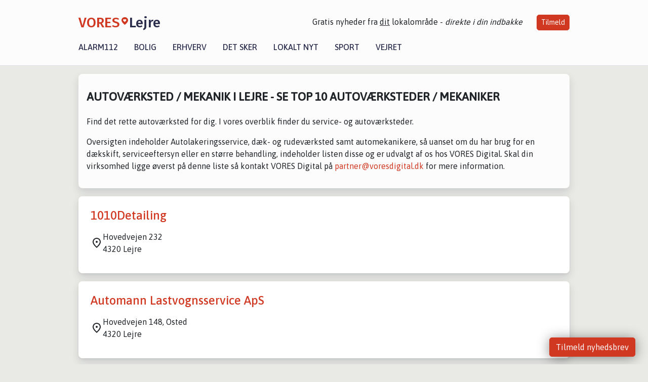

--- FILE ---
content_type: text/html; charset=utf-8
request_url: https://vores-lejre.dk/erhverv/top10-autovaerksted-mekanik-i-lejre
body_size: 10108
content:


<!DOCTYPE html>
<html lang="da">
<head>
    <meta charset="utf-8" />
    <meta name="viewport" content="width=device-width, initial-scale=1.0" />
    <title>Autov&#xE6;rksted / mekanik i Lejre &#x2013; Se top 10 Autov&#xE6;rksteder / mekaniker &#x2013; VORES Lejre</title>
    
    <link href='https://fonts.gstatic.com' rel='preconnect' crossorigin>
<link href='https://assets.vorescdn.dk' rel='preconnect' crossorigin>
    <link rel="manifest" href="/manifest.json">
        <meta name="description" content="Er du p&#xE5; udkig efter en autov&#xE6;rksted / mekanik i Lejre? S&#xE5; se med her! Vi giver et overblik over de 10 bedste Autov&#xE6;rksteder / mekaniker i Lejre." />


    <link rel="canonical" href="https://vores-lejre.dk/erhverv/top10-autovaerksted-mekanik-i-lejre">


<meta property="fb:app_id" content="603210533761694" />
    <meta property="fb:pages" content="103899097873281" />




    <meta name="facebook-domain-verification" content="go7jq68cxwv821jqu4a4le1ylz0po5" />

    
<link rel="icon" type="image/png" href="/img/icons/icon-152x152.png" />
<link rel="apple-touch-icon" type="image/png" href="/favicon.png" />

<link rel="preload" as="style" href="https://fonts.googleapis.com/css?family=Frank&#x2B;Ruhl&#x2B;Libre:400,700|Asap:400,500|Fira&#x2B;Sans:500|Merriweather:400&amp;display=swap">
<link href="https://fonts.googleapis.com/css?family=Frank&#x2B;Ruhl&#x2B;Libre:400,700|Asap:400,500|Fira&#x2B;Sans:500|Merriweather:400&amp;display=swap" rel="stylesheet" />

<link rel="preload" as="style" href="/dist/main.css?v=4lVlcf_nVVhS9k3-PzDma9gPCqVzZa-xwe6Z3nUGu-A">
<link rel="stylesheet" href="/dist/main.css?v=4lVlcf_nVVhS9k3-PzDma9gPCqVzZa-xwe6Z3nUGu-A" />
        <script type="text/javascript">
        window.dataLayer = window.dataLayer || [];
        window.dataLayer.push({
            dlv_page_type: "top-10",
            dlv_category: "Autov\u00E6rksted / mekanik",
            dlv_source: null
        });
    </script>

    
    
<script>
var voresConfiguration = {"modules":["floating-subscribe"],"site":{"name":"Lejre","siteName":"VORES Lejre","hostname":"vores-lejre.dk","facebookPageId":103899097873281,"instagramHandle":""},"bannerPlaceholder":{"salesEmail":"salg@voresdigital.dk?subject=Henvendelse fra VORES Lejre","logo":"https://assets.vorescdn.dk/remote/vores-lejre.dk/img/logo/site.png?width=250"},"facebookAppId":"603210533761694","googleSignInClientId":"643495767278-bqenl96m5li36d9c3e1a1ujch1giorgn.apps.googleusercontent.com","products":{"groceryPlusProductId":"832729fc-0197-4a09-a829-2ad24ec33c74"},"csrf":"CfDJ8IBHr0PqlspFuco6Krnkw7hATUiMSIfqvn4XAQhMWbR_W7twTt7HMXgKZ2dA2ZoGR7n5oItH9y8qVB3uw6rBNGWxwSIKjOSMAHH9KTjPVNu0_Lx4oDMDQ-qnerTjfr7EQoVmZjBoaCmnRjs3SEdWbL0","gtmId":"GTM-PMFG7C7"}
</script>

<script src="/dist/essentials-bundle.js?v=hjEg4_jAEA1nYcyRynaMY4wTMfjlzT6aiRLaBhOhzEo" defer></script>
    
<script type="text/javascript">
var utag_data = {
}
</script>
<!-- Loading script asynchronously -->
<script type="text/javascript">
    (function(a,b,c,d){
    a='//tags.tiqcdn.com/utag/jysk-fynske-medier/partners/prod/utag.js';
    b=document;c='script';d=b.createElement(c);d.src=a;d.type='text/java'+c;d.async=true;
    a=b.getElementsByTagName(c)[0];a.parentNode.insertBefore(d,a);
    })();
</script>


<script async='async' src='//macro.adnami.io/macro/hosts/adsm.macro.voresdigital.dk.js'></script>


<script src="//zrzzqdBnFEBxKXGb4.ay.delivery/manager/zrzzqdBnFEBxKXGb4" type="text/javascript" referrerpolicy="no-referrer-when-downgrade"></script>


<script>window.googletag = window.googletag || {cmd: []};</script>
<script>
    googletag.cmd.push(function(){
        googletag.pubads().setTargeting('vd_page', "vores-lejre.dk");
googletag.pubads().setTargeting('vd_category', "autov\u00E6rksted / mekanik");googletag.pubads().setTargeting('vd_type', "top-10");    });
</script>
</head>
<body>
    

<div class="d-flex flex-column">
    

<header class="" id="header">
    <nav class="navbar navbar-expand-md navbar-light sticky ">
        <div class="container">
            <div class="d-flex flex-wrap align-items-center w-100 justify-content-between">
                    <a class="logo" href="/">
        <span>VORES</span><div class="logo-icon"><img alt="" src="/img/logo/homeheart.svg" aria-hidden="true" /></div><span>Lejre</span>
                    </a>
                    <burger-menu></burger-menu>
                    <div class="d-none d-lg-block">
                        <span>Gratis nyheder fra <u>dit</u> lokalområde - <i>direkte i din indbakke</i></span>
                        <button onclick="vmh.showSubscribeModal('Header')" class="ml-4 btn btn-sm btn-primary">Tilmeld</button>
                    </div>
            </div>
                <div class="d-flex flex-wrap align-items-center">
                    
                    <div class="collapse navbar-collapse text-right text-md-center" id="navbarMenu">
                        <ul class="navbar-nav mr-auto mt-2 mt-lg-0">

                            <li class="nav-item">
                                <a class="nav-link" href="/alarm112">
                                    Alarm112
                                </a>
                            </li>
                            <li class="nav-item">
                                <a class="nav-link" href="/bolig">
                                    Bolig
                                </a>
                            </li>
                            <li class="nav-item" site="Site">
                                <a class="nav-link" href="/erhverv">
                                    Erhverv
                                </a>
                            </li>
                            <li class="nav-item">
                                <a class="nav-link" href="/detsker">
                                    Det sker
                                </a>
                            </li>
                            <li class="nav-item">
                                <a class="nav-link" href="/lokaltnyt">
                                    Lokalt nyt
                                </a>
                            </li>
                            <li class="nav-item">
                                <a class="nav-link" href="/sport">
                                    Sport
                                </a>
                            </li>
                            <li class="nav-item align-middle">
                                
                            </li>
                            <li class="nav-item align-middle">
                                <a class="nav-link align-items-center" href="/vejret">
                                    Vejret
                                </a>
                            </li>
                        </ul>
                    </div>
                </div>
        </div>
    </nav>
</header>
    <div class="d-flex flex-column flex-grow-1">
        <div class="flex-grow-1">
            <div class="container pt-0">
                

<div class="my-3">
    <div class="container bg-white shadow p-3 mb-3">

        <h1 class="h4 text-uppercase font-weight-bold mt-3 mb-4">Autov&#xE6;rksted / mekanik i Lejre - Se top 10 Autov&#xE6;rksteder / mekaniker</h1>

                <div class="row">
                    <div class="col-12">
                        <p style="vertical-align: baseline">Find det rette autoværksted for dig. I vores overblik finder du service- og autoværksteder.<span></span></p><p style="vertical-align: baseline">Oversigten indeholder Autolakeringsservice, dæk- og rudeværksted samt automekanikere, så uanset om du har brug for en dækskift, serviceeftersyn eller en større behandling, indeholder listen disse&nbsp;og er udvalgt af os hos VORES Digital.<span data-ccp-props="{&quot;201341983&quot;:0,&quot;335559739&quot;:160,&quot;335559740&quot;:259}" style=""><span>&nbsp;</span></span>Skal din virksomhed ligge øverst på denne liste så kontakt VORES <span data-contrast="auto" style=""><span><span>Digital på </span></span></span><a href="mailto:partner@voresdigital.dk" target="_blank" style="cursor: text" rel="noopener nofollow"><span><span data-ccp-charstyle="Hyperlink"><span data-contrast="none" style="">partner@voresdigital.dk</span></span></span></a><span><span><span data-contrast="auto" style=""> </span>for mere </span></span><span><span>information.</span></span><span data-ccp-props="{&quot;201341983&quot;:0,&quot;335559739&quot;:160,&quot;335559740&quot;:259}" style="">&nbsp;</span></p>
                    </div>
                </div>

    </div>


        <div class="container bg-white shadow mb-3">

            <div class="row">
                

<div class="top-10-card">
        <div class="col-12" style="padding:1.5rem" ga-track-impression="" data-customerid="" data-businessname="1010Detailing" data-businessid="b19f14d8-afaa-4edb-5718-08dd5ab9f2cf" data-placement="1" data-container="business_card" data-containervariant="default">
            <h2 class="name">
                <a href="/erhverv/1010detailing/b19f14d8-afaa-4edb-5718-08dd5ab9f2cf" ga-track-kpi="" data-action="click_seo_profile" data-variant="title" data-customerid="" data-businessname="1010Detailing" data-businessid="b19f14d8-afaa-4edb-5718-08dd5ab9f2cf" data-placement="1" data-container="business_card" data-containervariant="default">1010Detailing</a>
            </h2>
            <div class="address-icon">
                Hovedvejen 232
                <br />
                4320 Lejre
            </div>
        </div>
</div>

<div class="modal fade" id="contactModalb19f14d8-afaa-4edb-5718-08dd5ab9f2cf" tabindex="-1" aria-labelledby="contactModalLabel" aria-hidden="true">
    <div class="modal-dialog">
        <div class="modal-content">
            <div class="modal-body">
                
<contact-punit-form data-id="b19f14d8-afaa-4edb-5718-08dd5ab9f2cf" data-name="1010Detailing"></contact-punit-form>
            </div>
            <div class="modal-footer">
                <button type="button" class="btn btn-secondary" data-dismiss="modal">Luk</button>
            </div>
        </div>
    </div>
</div>

    <div class="modal fade" id="phoneModalb19f14d8-afaa-4edb-5718-08dd5ab9f2cf" tabindex="-1" aria-labelledby="phoneModalLabel" aria-hidden="true">
        <div class="modal-dialog modal-sm">
            <div class="modal-content">
                <div class="modal-header">
                    <h5 class="modal-title">1010Detailing</h5>
                    <button type="button" class="close" data-dismiss="modal" aria-label="Close">
                        <span aria-hidden="true">&times;</span>
                    </button>
                </div>
                <div class="modal-body">
                    <p class="mb-3">Telefonnummer</p>
                    <h4 class="mb-4">
                        <a href="tel:53771412" class="text-primary">53771412</a>
                    </h4>
                </div>
                <div class="modal-footer">
                    <button type="button" class="btn btn-secondary" data-dismiss="modal">Luk</button>
                </div>
            </div>
        </div>
    </div>

            </div>
        </div>
        <div class="container bg-white shadow mb-3">

            <div class="row">
                

<div class="top-10-card">
        <div class="col-12" style="padding:1.5rem" ga-track-impression="" data-customerid="" data-businessname="Automann Lastvognsservice ApS" data-businessid="4d616645-b428-4fcc-8937-08dbec894c5e" data-placement="2" data-container="business_card" data-containervariant="default">
            <h2 class="name">
                <a href="/erhverv/automann-lastvognsservice-aps/4d616645-b428-4fcc-8937-08dbec894c5e" ga-track-kpi="" data-action="click_seo_profile" data-variant="title" data-customerid="" data-businessname="Automann Lastvognsservice ApS" data-businessid="4d616645-b428-4fcc-8937-08dbec894c5e" data-placement="2" data-container="business_card" data-containervariant="default">Automann Lastvognsservice ApS</a>
            </h2>
            <div class="address-icon">
                Hovedvejen 148, Osted
                <br />
                4320 Lejre
            </div>
        </div>
</div>

<div class="modal fade" id="contactModal4d616645-b428-4fcc-8937-08dbec894c5e" tabindex="-1" aria-labelledby="contactModalLabel" aria-hidden="true">
    <div class="modal-dialog">
        <div class="modal-content">
            <div class="modal-body">
                
<contact-punit-form data-id="4d616645-b428-4fcc-8937-08dbec894c5e" data-name="Automann Lastvognsservice ApS"></contact-punit-form>
            </div>
            <div class="modal-footer">
                <button type="button" class="btn btn-secondary" data-dismiss="modal">Luk</button>
            </div>
        </div>
    </div>
</div>


            </div>
        </div>
        <div class="container bg-white shadow mb-3">

            <div class="row">
                

<div class="top-10-card">
        <div class="col-12" style="padding:1.5rem" ga-track-impression="" data-customerid="" data-businessname="BL Service v/Lars Brian Langeskov Jensen" data-businessid="dbfe28d9-a343-4d84-8a2f-08dbec894c5e" data-placement="3" data-container="business_card" data-containervariant="default">
            <h2 class="name">
                <a href="/erhverv/bl-service-vlars-brian-langeskov-jensen/dbfe28d9-a343-4d84-8a2f-08dbec894c5e" ga-track-kpi="" data-action="click_seo_profile" data-variant="title" data-customerid="" data-businessname="BL Service v/Lars Brian Langeskov Jensen" data-businessid="dbfe28d9-a343-4d84-8a2f-08dbec894c5e" data-placement="3" data-container="business_card" data-containervariant="default">BL Service v/Lars Brian Langeskov Jensen</a>
            </h2>
            <div class="address-icon">
                Hovedvejen 294
                <br />
                4320 Lejre
            </div>
        </div>
</div>

<div class="modal fade" id="contactModaldbfe28d9-a343-4d84-8a2f-08dbec894c5e" tabindex="-1" aria-labelledby="contactModalLabel" aria-hidden="true">
    <div class="modal-dialog">
        <div class="modal-content">
            <div class="modal-body">
                
<contact-punit-form data-id="dbfe28d9-a343-4d84-8a2f-08dbec894c5e" data-name="BL Service v/Lars Brian Langeskov Jensen"></contact-punit-form>
            </div>
            <div class="modal-footer">
                <button type="button" class="btn btn-secondary" data-dismiss="modal">Luk</button>
            </div>
        </div>
    </div>
</div>


            </div>
        </div>
        <div class="container bg-white shadow mb-3">

            <div class="row">
                

<div class="top-10-card">
        <div class="col-12" style="padding:1.5rem" ga-track-impression="" data-customerid="" data-businessname="Cardetailing.dk" data-businessid="fa339e45-9dbe-4d6e-0874-08dd0c246644" data-placement="4" data-container="business_card" data-containervariant="default">
            <h2 class="name">
                <a href="/erhverv/cardetailingdk/fa339e45-9dbe-4d6e-0874-08dd0c246644" ga-track-kpi="" data-action="click_seo_profile" data-variant="title" data-customerid="" data-businessname="Cardetailing.dk" data-businessid="fa339e45-9dbe-4d6e-0874-08dd0c246644" data-placement="4" data-container="business_card" data-containervariant="default">Cardetailing.dk</a>
            </h2>
            <div class="address-icon">
                Osmosevej 10
                <br />
                4320 Lejre
            </div>
        </div>
</div>

<div class="modal fade" id="contactModalfa339e45-9dbe-4d6e-0874-08dd0c246644" tabindex="-1" aria-labelledby="contactModalLabel" aria-hidden="true">
    <div class="modal-dialog">
        <div class="modal-content">
            <div class="modal-body">
                
<contact-punit-form data-id="fa339e45-9dbe-4d6e-0874-08dd0c246644" data-name="Cardetailing.dk"></contact-punit-form>
            </div>
            <div class="modal-footer">
                <button type="button" class="btn btn-secondary" data-dismiss="modal">Luk</button>
            </div>
        </div>
    </div>
</div>

    <div class="modal fade" id="phoneModalfa339e45-9dbe-4d6e-0874-08dd0c246644" tabindex="-1" aria-labelledby="phoneModalLabel" aria-hidden="true">
        <div class="modal-dialog modal-sm">
            <div class="modal-content">
                <div class="modal-header">
                    <h5 class="modal-title">Cardetailing.dk</h5>
                    <button type="button" class="close" data-dismiss="modal" aria-label="Close">
                        <span aria-hidden="true">&times;</span>
                    </button>
                </div>
                <div class="modal-body">
                    <p class="mb-3">Telefonnummer</p>
                    <h4 class="mb-4">
                        <a href="tel:26248535" class="text-primary">26248535</a>
                    </h4>
                </div>
                <div class="modal-footer">
                    <button type="button" class="btn btn-secondary" data-dismiss="modal">Luk</button>
                </div>
            </div>
        </div>
    </div>

            </div>
        </div>
        <div class="container bg-white shadow mb-3">

            <div class="row">
                

<div class="top-10-card">
        <div class="col-12" style="padding:1.5rem" ga-track-impression="" data-customerid="" data-businessname="DD Auto v/Daniel Durafour" data-businessid="467eadb6-6d33-4aef-8300-08dba435eae7" data-placement="5" data-container="business_card" data-containervariant="default">
            <h2 class="name">
                <a href="/erhverv/dd-auto-vdaniel-durafour/467eadb6-6d33-4aef-8300-08dba435eae7" ga-track-kpi="" data-action="click_seo_profile" data-variant="title" data-customerid="" data-businessname="DD Auto v/Daniel Durafour" data-businessid="467eadb6-6d33-4aef-8300-08dba435eae7" data-placement="5" data-container="business_card" data-containervariant="default">DD Auto v/Daniel Durafour</a>
            </h2>
            <div class="address-icon">
                Birkholmvej 5 A, Osted
                <br />
                4320 Lejre
            </div>
        </div>
</div>

<div class="modal fade" id="contactModal467eadb6-6d33-4aef-8300-08dba435eae7" tabindex="-1" aria-labelledby="contactModalLabel" aria-hidden="true">
    <div class="modal-dialog">
        <div class="modal-content">
            <div class="modal-body">
                
<contact-punit-form data-id="467eadb6-6d33-4aef-8300-08dba435eae7" data-name="DD Auto v/Daniel Durafour"></contact-punit-form>
            </div>
            <div class="modal-footer">
                <button type="button" class="btn btn-secondary" data-dismiss="modal">Luk</button>
            </div>
        </div>
    </div>
</div>

    <div class="modal fade" id="phoneModal467eadb6-6d33-4aef-8300-08dba435eae7" tabindex="-1" aria-labelledby="phoneModalLabel" aria-hidden="true">
        <div class="modal-dialog modal-sm">
            <div class="modal-content">
                <div class="modal-header">
                    <h5 class="modal-title">DD Auto v/Daniel Durafour</h5>
                    <button type="button" class="close" data-dismiss="modal" aria-label="Close">
                        <span aria-hidden="true">&times;</span>
                    </button>
                </div>
                <div class="modal-body">
                    <p class="mb-3">Telefonnummer</p>
                    <h4 class="mb-4">
                        <a href="tel:38890043" class="text-primary">38890043</a>
                    </h4>
                </div>
                <div class="modal-footer">
                    <button type="button" class="btn btn-secondary" data-dismiss="modal">Luk</button>
                </div>
            </div>
        </div>
    </div>

            </div>
        </div>
        <div class="container bg-white shadow mb-3">

            <div class="row">
                

<div class="top-10-card">
        <div class="col-12" style="padding:1.5rem" ga-track-impression="" data-customerid="" data-businessname="EVmix ApS" data-businessid="5fb38dcd-a59d-4100-0865-08dd0c246644" data-placement="6" data-container="business_card" data-containervariant="default">
            <h2 class="name">
                <a href="/erhverv/evmix-aps/5fb38dcd-a59d-4100-0865-08dd0c246644" ga-track-kpi="" data-action="click_seo_profile" data-variant="title" data-customerid="" data-businessname="EVmix ApS" data-businessid="5fb38dcd-a59d-4100-0865-08dd0c246644" data-placement="6" data-container="business_card" data-containervariant="default">EVmix ApS</a>
            </h2>
            <div class="address-icon">
                Hestehavevej 38, Osted
                <br />
                4320 Lejre
            </div>
        </div>
</div>

<div class="modal fade" id="contactModal5fb38dcd-a59d-4100-0865-08dd0c246644" tabindex="-1" aria-labelledby="contactModalLabel" aria-hidden="true">
    <div class="modal-dialog">
        <div class="modal-content">
            <div class="modal-body">
                
<contact-punit-form data-id="5fb38dcd-a59d-4100-0865-08dd0c246644" data-name="EVmix ApS"></contact-punit-form>
            </div>
            <div class="modal-footer">
                <button type="button" class="btn btn-secondary" data-dismiss="modal">Luk</button>
            </div>
        </div>
    </div>
</div>

    <div class="modal fade" id="phoneModal5fb38dcd-a59d-4100-0865-08dd0c246644" tabindex="-1" aria-labelledby="phoneModalLabel" aria-hidden="true">
        <div class="modal-dialog modal-sm">
            <div class="modal-content">
                <div class="modal-header">
                    <h5 class="modal-title">EVmix ApS</h5>
                    <button type="button" class="close" data-dismiss="modal" aria-label="Close">
                        <span aria-hidden="true">&times;</span>
                    </button>
                </div>
                <div class="modal-body">
                    <p class="mb-3">Telefonnummer</p>
                    <h4 class="mb-4">
                        <a href="tel:21784741" class="text-primary">21784741</a>
                    </h4>
                </div>
                <div class="modal-footer">
                    <button type="button" class="btn btn-secondary" data-dismiss="modal">Luk</button>
                </div>
            </div>
        </div>
    </div>

            </div>
        </div>
        <div class="container bg-white shadow mb-3">

            <div class="row">
                

<div class="top-10-card">
        <div class="col-12" style="padding:1.5rem" ga-track-impression="" data-customerid="" data-businessname="JG CARTEC V/JOHN TOM GERTSEN" data-businessid="8c7fbc1f-6f44-4ad7-e432-08dbdcd2a5c4" data-placement="7" data-container="business_card" data-containervariant="default">
            <h2 class="name">
                <a href="/erhverv/jg-cartec-vjohn-tom-gertsen/8c7fbc1f-6f44-4ad7-e432-08dbdcd2a5c4" ga-track-kpi="" data-action="click_seo_profile" data-variant="title" data-customerid="" data-businessname="JG CARTEC V/JOHN TOM GERTSEN" data-businessid="8c7fbc1f-6f44-4ad7-e432-08dbdcd2a5c4" data-placement="7" data-container="business_card" data-containervariant="default">JG CARTEC V/JOHN TOM GERTSEN</a>
            </h2>
            <div class="address-icon">
                Hovedvejen 158, Osted
                <br />
                4320 Lejre
            </div>
        </div>
</div>

<div class="modal fade" id="contactModal8c7fbc1f-6f44-4ad7-e432-08dbdcd2a5c4" tabindex="-1" aria-labelledby="contactModalLabel" aria-hidden="true">
    <div class="modal-dialog">
        <div class="modal-content">
            <div class="modal-body">
                
<contact-punit-form data-id="8c7fbc1f-6f44-4ad7-e432-08dbdcd2a5c4" data-name="JG CARTEC V/JOHN TOM GERTSEN"></contact-punit-form>
            </div>
            <div class="modal-footer">
                <button type="button" class="btn btn-secondary" data-dismiss="modal">Luk</button>
            </div>
        </div>
    </div>
</div>

    <div class="modal fade" id="phoneModal8c7fbc1f-6f44-4ad7-e432-08dbdcd2a5c4" tabindex="-1" aria-labelledby="phoneModalLabel" aria-hidden="true">
        <div class="modal-dialog modal-sm">
            <div class="modal-content">
                <div class="modal-header">
                    <h5 class="modal-title">JG CARTEC V/JOHN TOM GERTSEN</h5>
                    <button type="button" class="close" data-dismiss="modal" aria-label="Close">
                        <span aria-hidden="true">&times;</span>
                    </button>
                </div>
                <div class="modal-body">
                    <p class="mb-3">Telefonnummer</p>
                    <h4 class="mb-4">
                        <a href="tel:46498868" class="text-primary">46498868</a>
                    </h4>
                </div>
                <div class="modal-footer">
                    <button type="button" class="btn btn-secondary" data-dismiss="modal">Luk</button>
                </div>
            </div>
        </div>
    </div>

            </div>
        </div>
        <div class="container bg-white shadow mb-3">

            <div class="row">
                

<div class="top-10-card">
        <div class="col-12" style="padding:1.5rem" ga-track-impression="" data-customerid="" data-businessname="MJ CarWash" data-businessid="040a1ca3-9582-4d3c-112a-08dc4b9e9be5" data-placement="8" data-container="business_card" data-containervariant="default">
            <h2 class="name">
                <a href="/erhverv/mj-carwash/040a1ca3-9582-4d3c-112a-08dc4b9e9be5" ga-track-kpi="" data-action="click_seo_profile" data-variant="title" data-customerid="" data-businessname="MJ CarWash" data-businessid="040a1ca3-9582-4d3c-112a-08dc4b9e9be5" data-placement="8" data-container="business_card" data-containervariant="default">MJ CarWash</a>
            </h2>
            <div class="address-icon">
c/o. Magnus Jensen                    <br />
                Agertoften 34
                <br />
                4320 Lejre
            </div>
        </div>
</div>

<div class="modal fade" id="contactModal040a1ca3-9582-4d3c-112a-08dc4b9e9be5" tabindex="-1" aria-labelledby="contactModalLabel" aria-hidden="true">
    <div class="modal-dialog">
        <div class="modal-content">
            <div class="modal-body">
                
<contact-punit-form data-id="040a1ca3-9582-4d3c-112a-08dc4b9e9be5" data-name="MJ CarWash"></contact-punit-form>
            </div>
            <div class="modal-footer">
                <button type="button" class="btn btn-secondary" data-dismiss="modal">Luk</button>
            </div>
        </div>
    </div>
</div>


            </div>
        </div>
        <div class="container bg-white shadow mb-3">

            <div class="row">
                

<div class="top-10-card">
        <div class="col-12" style="padding:1.5rem" ga-track-impression="" data-customerid="" data-businessname="R.B autoservice" data-businessid="90651c62-323b-4c3d-8308-08dba435eae7" data-placement="9" data-container="business_card" data-containervariant="default">
            <h2 class="name">
                <a href="/erhverv/rb-autoservice/90651c62-323b-4c3d-8308-08dba435eae7" ga-track-kpi="" data-action="click_seo_profile" data-variant="title" data-customerid="" data-businessname="R.B autoservice" data-businessid="90651c62-323b-4c3d-8308-08dba435eae7" data-placement="9" data-container="business_card" data-containervariant="default">R.B autoservice</a>
            </h2>
            <div class="address-icon">
                Hovedvejen 174, Osted
                <br />
                4320 Lejre
            </div>
        </div>
</div>

<div class="modal fade" id="contactModal90651c62-323b-4c3d-8308-08dba435eae7" tabindex="-1" aria-labelledby="contactModalLabel" aria-hidden="true">
    <div class="modal-dialog">
        <div class="modal-content">
            <div class="modal-body">
                
<contact-punit-form data-id="90651c62-323b-4c3d-8308-08dba435eae7" data-name="R.B autoservice"></contact-punit-form>
            </div>
            <div class="modal-footer">
                <button type="button" class="btn btn-secondary" data-dismiss="modal">Luk</button>
            </div>
        </div>
    </div>
</div>

    <div class="modal fade" id="phoneModal90651c62-323b-4c3d-8308-08dba435eae7" tabindex="-1" aria-labelledby="phoneModalLabel" aria-hidden="true">
        <div class="modal-dialog modal-sm">
            <div class="modal-content">
                <div class="modal-header">
                    <h5 class="modal-title">R.B autoservice</h5>
                    <button type="button" class="close" data-dismiss="modal" aria-label="Close">
                        <span aria-hidden="true">&times;</span>
                    </button>
                </div>
                <div class="modal-body">
                    <p class="mb-3">Telefonnummer</p>
                    <h4 class="mb-4">
                        <a href="tel:40506390" class="text-primary">40506390</a>
                    </h4>
                </div>
                <div class="modal-footer">
                    <button type="button" class="btn btn-secondary" data-dismiss="modal">Luk</button>
                </div>
            </div>
        </div>
    </div>

            </div>
        </div>
        <div class="container bg-white shadow mb-3">

            <div class="row">
                

<div class="top-10-card">
        <div class="col-12" style="padding:1.5rem" ga-track-impression="" data-customerid="" data-businessname="Super D&#xE6;k Service - Lejre" data-businessid="3c3867de-4596-456b-e481-08dbdcd2a5c4" data-placement="10" data-container="business_card" data-containervariant="default">
            <h2 class="name">
                <a href="/erhverv/super-daek-service-lejre/3c3867de-4596-456b-e481-08dbdcd2a5c4" ga-track-kpi="" data-action="click_seo_profile" data-variant="title" data-customerid="" data-businessname="Super D&#xE6;k Service - Lejre" data-businessid="3c3867de-4596-456b-e481-08dbdcd2a5c4" data-placement="10" data-container="business_card" data-containervariant="default">Super D&#xE6;k Service - Lejre</a>
            </h2>
            <div class="address-icon">
                Rorupvej 1
                <br />
                4320 Lejre
            </div>
        </div>
</div>

<div class="modal fade" id="contactModal3c3867de-4596-456b-e481-08dbdcd2a5c4" tabindex="-1" aria-labelledby="contactModalLabel" aria-hidden="true">
    <div class="modal-dialog">
        <div class="modal-content">
            <div class="modal-body">
                
<contact-punit-form data-id="3c3867de-4596-456b-e481-08dbdcd2a5c4" data-name="Super D&#xE6;k Service - Lejre"></contact-punit-form>
            </div>
            <div class="modal-footer">
                <button type="button" class="btn btn-secondary" data-dismiss="modal">Luk</button>
            </div>
        </div>
    </div>
</div>


            </div>
        </div>

    



        
<div class="bg-handyhand p-3 rounded-corners my-3 font-sans">
    <img src="/img/integrations/handyhand/logo.svg" width="316" height="69" class="img-fluid" alt="Handyhand" />

    <h2 class="h1 font-weight-bold">Få billig hjælp fra private i Lejre</h2>
    <p>Beskriv din opgave og modtag gratis bud fra lokale med Handyhand.</p>

    <h3>Seneste udførte opgaver</h3>
    <div class="bg-white rounded-corners p-3 mb-3">
        <ul class="list-unstyled m-0">
                <li class="d-flex justify-content-between my-1">
                    Fejls&#xF8;gning af loftudtag til pendellamper
                    <strong class="ml-2 flex-shrink-0">2.000 kr.</strong>
                </li>
                <li class="d-flex justify-content-between my-1">
                    Montering af lamper og lidt mere.
                    <strong class="ml-2 flex-shrink-0">2.200 kr.</strong>
                </li>
                <li class="d-flex justify-content-between my-1">
                    Str&#xF8;m
                    <strong class="ml-2 flex-shrink-0">1.000 kr.</strong>
                </li>
                <li class="d-flex justify-content-between my-1">
                    Garage motor virkker ikke
                    <strong class="ml-2 flex-shrink-0">2.000 kr.</strong>
                </li>
                <li class="d-flex justify-content-between my-1">
                    Havemand til nedklipning af buske i planteb&#xE6;lte foran vores hus
                    <strong class="ml-2 flex-shrink-0">925 kr.</strong>
                </li>
                <li class="d-flex justify-content-between my-1">
                    Kroge i loft der er 4 meters lofth&#xF8;jde jeg har stige
                    <strong class="ml-2 flex-shrink-0">700 kr.</strong>
                </li>
            
        </ul>
    </div>
    <h3>Opret en opgave</h3>
    <form target="_blank" method="get" action="https://handyhand.dk/opret">
        <input type="hidden" name="utm_source" value="vores-digital" />
        <input type="hidden" name="utm_medium" value="form" />
        <input type="hidden" name="utm_campaign" value="vores-lejre.dk" />
        <div class="form-group row">
            <div class="col-12 col-md-6">
                <input type="text" class="form-control" name="taskTitle" placeholder="Jeg skal bruge en handyman...">
            </div>
        </div>
        <div class="form-group">
            <div class="custom-control custom-checkbox">
                <input type="checkbox" class="custom-control-input" name="toolsNeeded" id="toolsNeeded" value="true">
                <label class="custom-control-label" for="toolsNeeded">Der skal medbringes det relevante værktøj</label>
            </div>
        </div>
        <button type="submit" class="btn btn-primary">Modtag bud gratis</button>
    </form>

</div>


    <div class="container bg-white shadow articles-page p-3 mb-3 filters">

        <div class="col-12">
            <h2 class="h5 mb-2">Andre kategorier</h2>
            <p>
                Fandt du ikke, hvad du søgte, så kig i en af vores andre kategorier eller brug vores <a style="text-decoration:underline" href="/erhverv">udvidet søgning</a>.
            </p>
            <div class="row">
                <div class="col-12">

                    <div class="row categories">
                            <div class="col-12 col-xs-12 col-sm-6 col-md-6 col-lg-4">
                                <a href="/erhverv/top10-advokat-i-lejre">Advokat</a>
                            </div>
                            <div class="col-12 col-xs-12 col-sm-6 col-md-6 col-lg-4">
                                <a href="/erhverv/top10-arkitekt-i-lejre">Arkitekt</a>
                            </div>
                            <div class="col-12 col-xs-12 col-sm-6 col-md-6 col-lg-4">
                                <a href="/erhverv/top10-autovaerksted-mekanik-i-lejre">Autov&#xE6;rksted / mekanik</a>
                            </div>
                            <div class="col-12 col-xs-12 col-sm-6 col-md-6 col-lg-4">
                                <a href="/erhverv/top10-bager-i-lejre">Bager</a>
                            </div>
                            <div class="col-12 col-xs-12 col-sm-6 col-md-6 col-lg-4">
                                <a href="/erhverv/top10-bedemand-i-lejre">Bedemand</a>
                            </div>
                            <div class="col-12 col-xs-12 col-sm-6 col-md-6 col-lg-4">
                                <a href="/erhverv/top10-behandlingstilbud-i-lejre">Behandlingstilbud</a>
                            </div>
                            <div class="col-12 col-xs-12 col-sm-6 col-md-6 col-lg-4">
                                <a href="/erhverv/top10-bibliotek-arkiv-og-museum-i-lejre">Bibliotek, arkiv og museum</a>
                            </div>
                            <div class="col-12 col-xs-12 col-sm-6 col-md-6 col-lg-4">
                                <a href="/erhverv/top10-bilforhandler-i-lejre">Bilforhandler</a>
                            </div>
                            <div class="col-12 col-xs-12 col-sm-6 col-md-6 col-lg-4">
                                <a href="/erhverv/top10-biludlejning-i-lejre">Biludlejning</a>
                            </div>
                            <div class="col-12 col-xs-12 col-sm-6 col-md-6 col-lg-4">
                                <a href="/erhverv/top10-byggemarked-traelast-i-lejre">Byggemarked / tr&#xE6;last</a>
                            </div>
                            <div class="col-12 col-xs-12 col-sm-6 col-md-6 col-lg-4">
                                <a href="/erhverv/top10-boernehave-i-lejre">B&#xF8;rnehave</a>
                            </div>
                            <div class="col-12 col-xs-12 col-sm-6 col-md-6 col-lg-4">
                                <a href="/erhverv/top10-catering-i-lejre">Catering</a>
                            </div>
                            <div class="col-12 col-xs-12 col-sm-6 col-md-6 col-lg-4">
                                <a href="/erhverv/top10-detailhandel-i-lejre">Detailhandel</a>
                            </div>
                            <div class="col-12 col-xs-12 col-sm-6 col-md-6 col-lg-4">
                                <a href="/erhverv/top10-dyrehandel-i-lejre">Dyrehandel</a>
                            </div>
                            <div class="col-12 col-xs-12 col-sm-6 col-md-6 col-lg-4">
                                <a href="/erhverv/top10-dyrlaege-i-lejre">Dyrl&#xE6;ge</a>
                            </div>
                            <div class="col-12 col-xs-12 col-sm-6 col-md-6 col-lg-4">
                                <a href="/erhverv/top10-ejendomsmaegler-i-lejre">Ejendomsm&#xE6;gler</a>
                            </div>
                            <div class="col-12 col-xs-12 col-sm-6 col-md-6 col-lg-4">
                                <a href="/erhverv/top10-el-gas-vand-og-fjernvarmeforsyning-i-lejre">El-, gas-, vand- og fjernvarmeforsyning</a>
                            </div>
                            <div class="col-12 col-xs-12 col-sm-6 col-md-6 col-lg-4">
                                <a href="/erhverv/top10-elektriker-i-lejre">Elektriker</a>
                            </div>
                            <div class="col-12 col-xs-12 col-sm-6 col-md-6 col-lg-4">
                                <a href="/erhverv/top10-elektronik-it-i-lejre">Elektronik / IT</a>
                            </div>
                            <div class="col-12 col-xs-12 col-sm-6 col-md-6 col-lg-4">
                                <a href="/erhverv/top10-entreprenoer-i-lejre">Entrepren&#xF8;r</a>
                            </div>
                            <div class="col-12 col-xs-12 col-sm-6 col-md-6 col-lg-4">
                                <a href="/erhverv/top10-fitnesscenter-i-lejre">Fitnesscenter</a>
                            </div>
                            <div class="col-12 col-xs-12 col-sm-6 col-md-6 col-lg-4">
                                <a href="/erhverv/top10-forsikring-i-lejre">Forsikring</a>
                            </div>
                            <div class="col-12 col-xs-12 col-sm-6 col-md-6 col-lg-4">
                                <a href="/erhverv/top10-fotograf-i-lejre">Fotograf</a>
                            </div>
                            <div class="col-12 col-xs-12 col-sm-6 col-md-6 col-lg-4">
                                <a href="/erhverv/top10-frisoer-i-lejre">Fris&#xF8;r</a>
                            </div>
                            <div class="col-12 col-xs-12 col-sm-6 col-md-6 col-lg-4">
                                <a href="/erhverv/top10-gartner-i-lejre">Gartner</a>
                            </div>
                            <div class="col-12 col-xs-12 col-sm-6 col-md-6 col-lg-4">
                                <a href="/erhverv/top10-guldsmed-urmager-i-lejre">Guldsmed / Urmager</a>
                            </div>
                            <div class="col-12 col-xs-12 col-sm-6 col-md-6 col-lg-4">
                                <a href="/erhverv/top10-kunst-og-galleri-i-lejre">Kunst og galleri</a>
                            </div>
                            <div class="col-12 col-xs-12 col-sm-6 col-md-6 col-lg-4">
                                <a href="/erhverv/top10-koebmand-og-doegnkiosk-i-lejre">K&#xF8;bmand og d&#xF8;gnkiosk</a>
                            </div>
                            <div class="col-12 col-xs-12 col-sm-6 col-md-6 col-lg-4">
                                <a href="/erhverv/top10-koekkenforhandler-i-lejre">K&#xF8;kkenforhandler</a>
                            </div>
                            <div class="col-12 col-xs-12 col-sm-6 col-md-6 col-lg-4">
                                <a href="/erhverv/top10-koereskole-i-lejre">K&#xF8;reskole</a>
                            </div>
                            <div class="col-12 col-xs-12 col-sm-6 col-md-6 col-lg-4">
                                <a href="/erhverv/top10-laege-i-lejre">L&#xE6;ge</a>
                            </div>
                            <div class="col-12 col-xs-12 col-sm-6 col-md-6 col-lg-4">
                                <a href="/erhverv/top10-maler-i-lejre">Maler</a>
                            </div>
                            <div class="col-12 col-xs-12 col-sm-6 col-md-6 col-lg-4">
                                <a href="/erhverv/top10-massage-i-lejre">Massage</a>
                            </div>
                            <div class="col-12 col-xs-12 col-sm-6 col-md-6 col-lg-4">
                                <a href="/erhverv/top10-murer-i-lejre">Murer</a>
                            </div>
                            <div class="col-12 col-xs-12 col-sm-6 col-md-6 col-lg-4">
                                <a href="/erhverv/top10-offentlig-forvaltning-forsvar-og-socialsikring-i-lejre">Offentlig forvaltning, forsvar og socialsikring</a>
                            </div>
                            <div class="col-12 col-xs-12 col-sm-6 col-md-6 col-lg-4">
                                <a href="/erhverv/top10-organisation-og-forening-i-lejre">Organisation og forening</a>
                            </div>
                            <div class="col-12 col-xs-12 col-sm-6 col-md-6 col-lg-4">
                                <a href="/erhverv/top10-piercing-tatovering-i-lejre">Piercing / Tatovering</a>
                            </div>
                            <div class="col-12 col-xs-12 col-sm-6 col-md-6 col-lg-4">
                                <a href="/erhverv/top10-pizzeria-grillbar-isbar-mm-i-lejre">Pizzeria, grillbar, isbar mm.</a>
                            </div>
                            <div class="col-12 col-xs-12 col-sm-6 col-md-6 col-lg-4">
                                <a href="/erhverv/top10-planteskole-blomsterhandler-i-lejre">Planteskole / blomsterhandler</a>
                            </div>
                            <div class="col-12 col-xs-12 col-sm-6 col-md-6 col-lg-4">
                                <a href="/erhverv/top10-psykologisk-raadgivning-i-lejre">Psykologisk r&#xE5;dgivning</a>
                            </div>
                            <div class="col-12 col-xs-12 col-sm-6 col-md-6 col-lg-4">
                                <a href="/erhverv/top10-rengoering-i-lejre">Reng&#xF8;ring</a>
                            </div>
                            <div class="col-12 col-xs-12 col-sm-6 col-md-6 col-lg-4">
                                <a href="/erhverv/top10-restaurant-og-cafe-i-lejre">Restaurant og caf&#xE9;</a>
                            </div>
                            <div class="col-12 col-xs-12 col-sm-6 col-md-6 col-lg-4">
                                <a href="/erhverv/top10-skraedder-i-lejre">Skr&#xE6;dder</a>
                            </div>
                            <div class="col-12 col-xs-12 col-sm-6 col-md-6 col-lg-4">
                                <a href="/erhverv/top10-skoenheds-og-hudpleje-i-lejre">Sk&#xF8;nheds- og hudpleje</a>
                            </div>
                            <div class="col-12 col-xs-12 col-sm-6 col-md-6 col-lg-4">
                                <a href="/erhverv/top10-slagter-i-lejre">Slagter</a>
                            </div>
                            <div class="col-12 col-xs-12 col-sm-6 col-md-6 col-lg-4">
                                <a href="/erhverv/top10-smed-i-lejre">Smed</a>
                            </div>
                            <div class="col-12 col-xs-12 col-sm-6 col-md-6 col-lg-4">
                                <a href="/erhverv/top10-speciallaege-i-lejre">Speciall&#xE6;ge</a>
                            </div>
                            <div class="col-12 col-xs-12 col-sm-6 col-md-6 col-lg-4">
                                <a href="/erhverv/top10-sport-og-fritidsaktivitet-i-lejre">Sport og fritidsaktivitet</a>
                            </div>
                            <div class="col-12 col-xs-12 col-sm-6 col-md-6 col-lg-4">
                                <a href="/erhverv/top10-supermarked-i-lejre">Supermarked</a>
                            </div>
                            <div class="col-12 col-xs-12 col-sm-6 col-md-6 col-lg-4">
                                <a href="/erhverv/top10-tandlaege-i-lejre">Tandl&#xE6;ge</a>
                            </div>
                            <div class="col-12 col-xs-12 col-sm-6 col-md-6 col-lg-4">
                                <a href="/erhverv/top10-taxi-taxa-i-lejre">Taxi / Taxa</a>
                            </div>
                            <div class="col-12 col-xs-12 col-sm-6 col-md-6 col-lg-4">
                                <a href="/erhverv/top10-toemrer-i-lejre">T&#xF8;mrer</a>
                            </div>
                            <div class="col-12 col-xs-12 col-sm-6 col-md-6 col-lg-4">
                                <a href="/erhverv/top10-udlejningselskab-i-lejre">Udlejningselskab</a>
                            </div>
                            <div class="col-12 col-xs-12 col-sm-6 col-md-6 col-lg-4">
                                <a href="/erhverv/top10-undervisning-i-lejre">Undervisning</a>
                            </div>
                            <div class="col-12 col-xs-12 col-sm-6 col-md-6 col-lg-4">
                                <a href="/erhverv/top10-undervognsbehandling-i-lejre">Undervognsbehandling</a>
                            </div>
                            <div class="col-12 col-xs-12 col-sm-6 col-md-6 col-lg-4">
                                <a href="/erhverv/top10-ungdoms-og-efterskole-i-lejre">Ungdoms- og efterskole</a>
                            </div>
                            <div class="col-12 col-xs-12 col-sm-6 col-md-6 col-lg-4">
                                <a href="/erhverv/top10-vinduespudser-i-lejre">Vinduespudser</a>
                            </div>
                            <div class="col-12 col-xs-12 col-sm-6 col-md-6 col-lg-4">
                                <a href="/erhverv/top10-vvs-i-lejre">VVS</a>
                            </div>
                            <div class="col-12 col-xs-12 col-sm-6 col-md-6 col-lg-4">
                                <a href="/erhverv/top10-vaertshus-bar-i-lejre">V&#xE6;rtshus / bar</a>
                            </div>
                            <div class="col-12 col-xs-12 col-sm-6 col-md-6 col-lg-4">
                                <a href="/erhverv/top10-oevrige-i-lejre">&#xD8;vrige</a>
                            </div>
                    </div>

                </div>
            </div>

        </div>
    </div>

        <div class="container bg-white shadow mt-3 py-3 pt-2">
            <div class="row">
                <div class="col-12">
                    <a href="https://handyhand.dk/mekaniker/vestsjaelland/lejre/hh/b?utm_source=vores-digital&amp;utm_medium=link&amp;utm_campaign=vores-lejre.dk" target="_blank" class="text-primary" rel="noreferrer">F&#xE5; tilbud fra lokale mekanikere i Lejre</a>
                </div>
            </div>
        </div>
</div>
            </div>
        </div>
        


<footer class="">
    <div class="container">
        <div class="row py-4 logo">
            <div class="col d-flex justify-content-center">
                    <a href="/">
        <span>VORES</span><div class="logo-icon"><img alt="" src="/img/logo/homeheartwhite.svg" aria-hidden="true" /></div><span>Lejre</span>
                    </a>
            </div>
        </div>
            <div class="row py-4">
                <div class="col d-flex justify-content-center">
                        <a class="mx-4" title="Følg os på Facebook" href="https://www.facebook.com/103899097873281" target="_blank" rel="noopener nofollow">
                            <img alt="Facebook" width="48" height="48" src="/img/icons/icon-footer-facebook.svg" />
                        </a>
                    <a class="mx-4" title="Kontakt VORES Digital via email" href="https://voresdigital.dk/kontakt-os/" target="_blank" rel="noopener nofollow">
                        <img alt="Email" width="48" height="48" src="/img/icons/icon-footer-email.svg" />
                    </a>
                </div>
            </div>
            <div class="row pb-5">
                <div class="col-12 col-md-4 shortcuts">
                    <h6>Om Vores Digital</h6>
                    <ul class="list-unstyled">
                        <li class="">
                            <a href="https://voresdigital.dk">
                                Om os
                            </a>
                        </li>
                        <li>
                            <a href="/partner">For annoncører</a>
                        </li>
                        <li>
                            <a href="https://voresdigital.dk/privatlivspolitik" target="_blank" rel="noopener">Vilkår og Privatlivspolitik</a>
                        </li>
                        <li>
                            <a href="https://voresdigital.dk/kontakt-os/">Kontakt VORES Digital</a>
                        </li>
                        <li>
                            <a role="button" onclick="Didomi.preferences.show()">Administrer samtykke</a>
                        </li>
                    </ul>
                </div>
                <div class="col-12 col-md-4 shortcuts mt-4 mt-md-0">
                    <h6>Genveje</h6>
                    <ul class="list-unstyled ">
                        <li class="">
                            <a class="" href="/artikler">
                                Seneste nyt fra Lejre
                            </a>
                        </li>
                        <li class="">
                            <a class="" href="/erhverv">
                                Vores lokale erhverv
                            </a>
                        </li>
                        <li>
                            <a href="/kalender">Kalenderen for Lejre</a>
                        </li>
                        <li>
                            <a href="/fakta-om">Fakta om Lejre</a>
                        </li>
                        <li>
                            <a href="/erhvervsprofil">Erhvervsartikler</a>
                        </li>
                        <li>
                            <a href="/vores-kommune">Lejre Kommune</a>
                        </li>
                        <li>
                            <a href="/gratis-salgsvurdering">Få en gratis salgsvurdering</a>
                        </li>
                            
                        <li class="">
                            <a class="" href="/artikler/sponsoreret-indhold">
                                Sponsoreret indhold
                            </a>
                        </li>
                    </ul>
                </div>
                    <div class="col-12 col-md-4 stay-updated mt-4 mt-md-0">
                        <h6>Bliv opdateret</h6>
                        <email-signup-widget 
    data-location="Footer" 
    ></email-signup-widget>
                    </div>
            </div>
    </div>
    <div class=" business-info py-3">
        <div class="container">
            <div class="row ">
                <div class="col-12 col-md-4 text-center">Vores Digital © 2025</div>
                <div class="col-12 col-md-4 text-center">
                        <a class="text-white" href="https://voresdigital.dk/kontakt-os/">Kontakt VORES Digital</a>
                </div>
                <div class="col-12 col-md-4 text-center">CVR: 41179082</div>
                
            </div>
        </div>
    </div>
</footer>
    </div>
</div>



    
<script type="module" src="/dist/main-bundle.js?v=gAvRd1QKODDnhX9c_dwwZDR5x26ojLEm-nIT4EJV_mQ" async></script>
<script nomodule src="/dist/main-es5-bundle.js?v=n5DRTioil2dL-7vm3chwahm-vVSH218lmrNyzJ61lIs" async></script>





    <div id="fb-root"></div>

    
    

</body>
</html>
